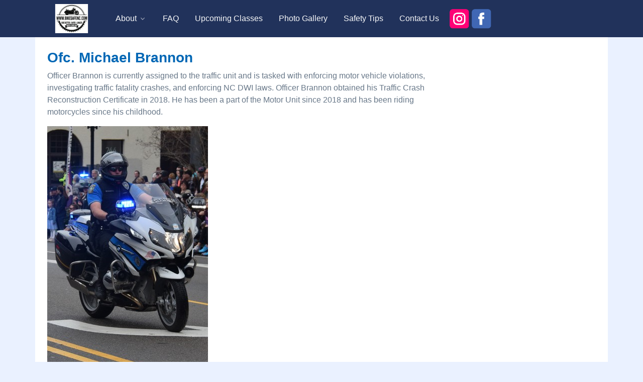

--- FILE ---
content_type: text/html; charset=UTF-8
request_url: https://bikesafenc.com/instructor_bio.lasso?ids=5653641D54&-session=bikesafe:23ACE615115701B8D1pqE7DEB55A
body_size: 9190
content:
<!DOCTYPE html>
<html lang="en">
  <head>
    <!-- Required Meta Tags Always Come First -->
    <meta charset="utf-8">
    <meta name="viewport" content="width=device-width, initial-scale=1, shrink-to-fit=no">

    <!-- Title -->
    <title>BikeSafe NC: Ofc. Michael Brannon</title>

    <!-- Favicon -->
    <link rel="shortcut icon" href="shortcut.ico">

    <!-- Font -->
    <link href="https://fonts.googleapis.com/css2?family=Roboto:wght@400;500;700&display=swap" rel="stylesheet">

    <!-- CSS Front Template -->
    <link rel="stylesheet" href="/front/dist/assets/css/theme.min.css">

    <!-- CSS Custom Styles -->
    <link rel="stylesheet" href="/css/customFront.css">

		<!-- CSS Implementing Plugins -->
		<link rel="stylesheet" href="/front/dist/assets/vendor/bootstrap-icons/font/bootstrap-icons.css">
  </head>

  <body class="bg-soft-primary d-flex flex-column min-vh-100">
  
		<!-- Header -->
		<header class="navbar navbar-expand-lg navbar-dark bg-dark py-0">
			<div class="container py-2">
				<div class="navbar-nav-wrap">
					<div class="navbar-brand-wrapper">
						<!-- Logo -->
						<a class="navbar-brand" href="index.lasso?-session=bikesafe:23ACE615115701B8D1pqE7DEB55A" aria-label="Front">
							<img class="navbar-brand-logo" src="/images/new/BikeSafeNC_Logo_Vector_s_v2.png" alt="Logo">
						</a>
						<!-- End Logo -->
					</div>

					<!-- Toggle -->
					<button type="button" class="navbar-toggler ms-auto" data-bs-toggle="collapse" data-bs-target="#navbarNavMenuLeftAligned" aria-label="Toggle navigation" aria-expanded="false" aria-controls="navbarNavMenuLeftAligned">
						<span class="navbar-toggler-default">
							<i class="bi-list text-light"></i>
						</span>
						<span class="navbar-toggler-toggled">
							<i class="bi-x text-light"></i>
						</span>
					</button>
					<!-- End Toggle -->

					<nav class="navbar-nav-wrap-col collapse navbar-collapse" id="navbarNavMenuLeftAligned">
						<!-- Navbar -->
						<ul class="navbar-nav">
							<!--
							<li class="nav-item">
								<a class="nav-link active" href="#">Active</a>
							</li>
							-->

							<!-- Dropdown -->
							<li class="nav-item dropdown">
								<a class="nav-link dropdown-toggle" href="#" id="navbarLeftAlignedDropdownSubMenu" role="button" data-bs-toggle="dropdown" aria-expanded="false">About</a>

								<div class="dropdown-menu" aria-labelledby="navbarLeftAlignedDropdownSubMenu" style="min-width: 230px;">
									<a class="dropdown-item" href="about_us.lasso?-session=bikesafe:23ACE615115701B8D1pqE7DEB55A">About Us</a>
									<a class="dropdown-item" href="agency_list.lasso?-session=bikesafe:23ACE615115701B8D1pqE7DEB55A">Host Agencies</a>
									<a class="dropdown-item" href="coordinators.lasso?-session=bikesafe:23ACE615115701B8D1pqE7DEB55A">Coordinators</a>
									<a class="dropdown-item" href="history.lasso?-session=bikesafe:23ACE615115701B8D1pqE7DEB55A">History</a>
									<a class="dropdown-item" href="agenda.lasso?-session=bikesafe:23ACE615115701B8D1pqE7DEB55A">Class Agenda</a>
									<a class="dropdown-item" href="requirements.lasso?-session=bikesafe:23ACE615115701B8D1pqE7DEB55A">Class Requirements</a>
								</div>
							</li>
							<!-- End Dropdown -->

							<li class="nav-item">
								<a class="nav-link" href="faq.lasso?-session=bikesafe:23ACE615115701B8D1pqE7DEB55A">FAQ</a>
							</li>
							<li class="nav-item">
								<a class="nav-link" href="calendar.lasso?-session=bikesafe:23ACE615115701B8D1pqE7DEB55A">Upcoming Classes</a>
							</li>
							<li class="nav-item">
								<a class="nav-link" href="album_list.lasso?-session=bikesafe:23ACE615115701B8D1pqE7DEB55A">Photo Gallery</a>
							</li>
							<li class="nav-item">
								<a class="nav-link" href="safety.lasso?-session=bikesafe:23ACE615115701B8D1pqE7DEB55A">Safety Tips</a>
							</li>
							<li class="nav-item">
								<a class="nav-link" href="contact_us.lasso?-session=bikesafe:23ACE615115701B8D1pqE7DEB55A">Contact Us</a>
							</li>
							<li class="nav-item">
								<a href="https://www.instagram.com/bikesafenc/">
								<img src="/images/new/ig.png" width="40" height="40" alt="Instagram Logo">
								</a>
								<a href="https://www.facebook.com/bikesafenorthcarolina/">
								<img src="/images/new/fb.png" width="40" height="40" alt="Instagram Logo">
								</a>
							</li>
						</ul>
						<!-- End Navbar -->
					</nav>
				</div>
			</div>
		</header>
		<!-- End Header -->
		
<div class="container mb-0 py-4 bg-white">
	<div class="row">
		<div class="col px-md-4">


  <h2 class="text-start mb-2">Ofc. Michael Brannon</h2>
<div class="row">
<div class="col-lg-9 col-md-8 mb-2 mb-md-1">
  
  
    <p>Officer Brannon is currently assigned to the traffic unit and is tasked with enforcing motor vehicle violations, investigating traffic fatality crashes, and enforcing NC DWI laws. Officer Brannon obtained his Traffic Crash Reconstruction Certificate in 2018. He has been a part of the Motor Unit since 2018 and has been riding motorcycles since his childhood.    </p>
  

  
  
    
    
    <!--[Output: (BSDisplay_BuildGallery: (Array: $fileObj), 'gallery1', -NoTitle), -EncodeNone]-->
    <a class="media-viewer" data-fslightbox="gallery1" href="/uploads/1/thumb_width_650_jpg-20191010091434529.jpg?-session=bikesafe:23ACE615115701B8D1pqE7DEB55A">
      <img class="img-fluid" src="/uploads/1/thumb_width_320_jpg-20191010091434335.jpg" alt="Ofc. Michael Brannon">
      <br>Click to see full-size photo
    </a>
  
  <div class="d-md-none">
  <hr>
  </div>
</div><!--/ end col -->

<div class="col-lg-3 col-md-4">
  
  
</div><!--/ end col -->
</div><!--/ end row -->

</div>
</div>
</div>

		<!-- ========== FOOTER ========== -->
		<footer class="pt-0 bg-dark flex-grow-1">
			<div class="container content-space-t-1 content-space-b-1">
				<div class="row align-items-md-center text-center text-sm-start mb-5">
					<div class="col-lg-auto mb-5 mb-lg-0">
						<h5 class="text-white">Sponsored by:</h5>
						<!-- Logo -->
						<a href="https://www.ncdot.gov/initiatives-policies/safety/ghsp/Pages/default.aspx" aria-label="Front">
							<img src="/images/new/sponsored_governor.jpg" alt="Logo">
						</a>
						<!-- End Logo -->
					</div>
					<!-- End Col -->

					<div class="col-sm mb-3 mb-sm-0 mt-lg-4">
						<!-- List -->
						<ul class="list-inline list-separator text-white mb-0">
							<li class="list-inline-item"><a class="link-sm link-light" href="about_us.lasso?-session=bikesafe:23ACE615115701B8D1pqE7DEB55A">About Us</a></li>
							<li class="list-inline-item"><a class="link-sm link-light" href="faq.lasso?-session=bikesafe:23ACE615115701B8D1pqE7DEB55A">FAQ</a></li>
							<li class="list-inline-item"><a class="link-sm link-light" href="agency_list.lasso?-session=bikesafe:23ACE615115701B8D1pqE7DEB55A">Host Agencies</a></li>
							<li class="list-inline-item"><a class="link-sm link-light" href="coordinators.lasso?-session=bikesafe:23ACE615115701B8D1pqE7DEB55A">Coordinators</a></li>
							<li class="list-inline-item"><a class="link-sm link-light" href="history.lasso?-session=bikesafe:23ACE615115701B8D1pqE7DEB55A">History</a></li>
							<li class="list-inline-item"><a class="link-sm link-light" href="agenda.lasso?-session=bikesafe:23ACE615115701B8D1pqE7DEB55A">Class Requirements</a></li>
							<li class="list-inline-item"><a class="link-sm link-light" href="calendar.lasso?-session=bikesafe:23ACE615115701B8D1pqE7DEB55A">Upcoming Classes</a></li>
							<li class="list-inline-item"><a class="link-sm link-light" href="album_list.lasso?-session=bikesafe:23ACE615115701B8D1pqE7DEB55A">Photo Gallery</a></li>
							<li class="list-inline-item"><a class="link-sm link-light" href="safety.lasso?-session=bikesafe:23ACE615115701B8D1pqE7DEB55A">Safety Tips</a></li>
							<li class="list-inline-item"><a class="link-sm link-light" href="contact_us.lasso?-session=bikesafe:23ACE615115701B8D1pqE7DEB55A">Contact Us</a></li>
						</ul>
						<!-- End List -->
						<a href="https://www.instagram.com/bikesafenc/">
						<img src="/images/new/ig.png" class="mt-2" width="40" height="40" alt="Instagram Logo">
						</a>
						<a href="https://www.facebook.com/bikesafenorthcarolina/">
						<img src="/images/new/fb.png" class="mt-2" width="40" height="40" alt="Facebook Logo">
						</a>
					</div>

				</div>
				<!-- End Row -->

				<div class="row align-items-md-center text-center text-sm-start">
					<div class="col">
						<p class="text-white-70 small mb-0">&copy; 2026 Cicada Consulting Group, Inc.  All rights reserved.</p>
					</div>
					<!-- End Col -->

					<div class="col-auto">
						<!-- Socials -->
						<ul class="list-inline mb-0">

						</ul>
						<!-- End Socials -->
					</div>
					<!-- End Col -->
				</div>
				<!-- End Row -->
			</div>
		</footer>
		<!-- ========== END FOOTER ========== -->

    <!-- JS Global Compulsory -->
    <script src="/front/dist/assets/vendor/bootstrap/dist/js/bootstrap.bundle.min.js"></script>

    <!-- JS Front -->
    <script src="/front/dist/assets/js/theme.min.js"></script>
    
    <script src="/front/dist/assets/vendor/fslightbox/index.js"></script>

  </body>
</html>
